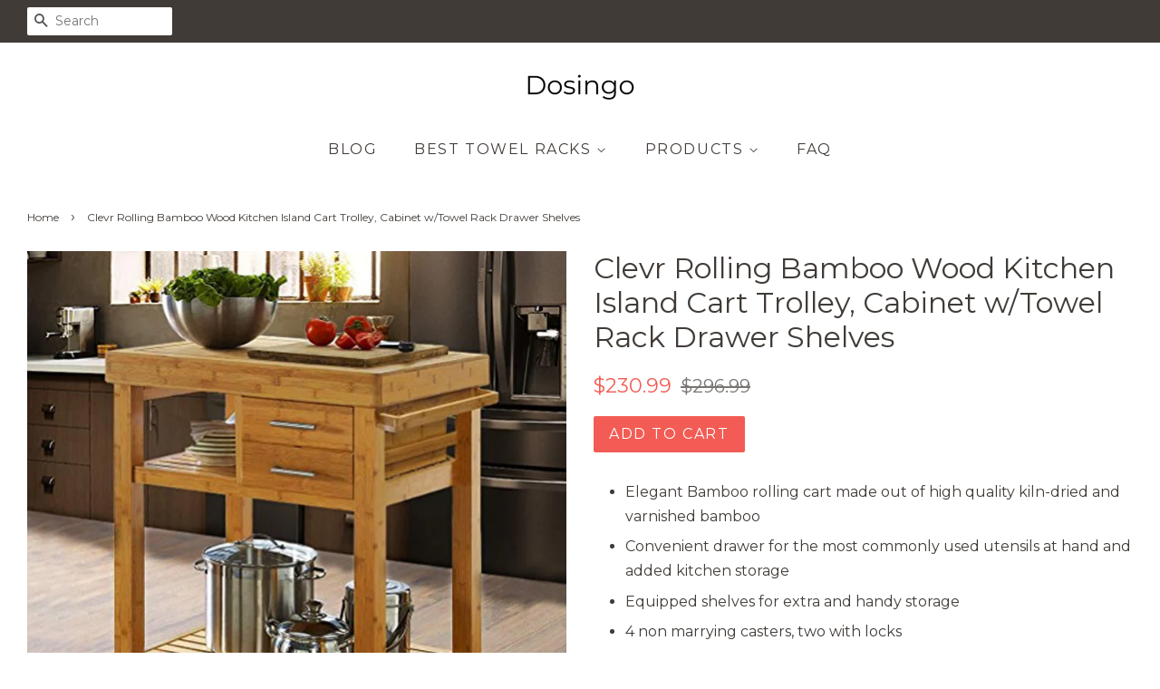

--- FILE ---
content_type: text/html; charset=utf-8
request_url: https://dosingo.com/products/clevr-rolling-bamboo-wood-kitchen-island-cart-trolley-cabinet-w-towel-rack-drawer-shelves
body_size: 13798
content:
<!doctype html>
<!--[if lt IE 7]><html class="no-js lt-ie9 lt-ie8 lt-ie7" lang="en"> <![endif]-->
<!--[if IE 7]><html class="no-js lt-ie9 lt-ie8" lang="en"> <![endif]-->
<!--[if IE 8]><html class="no-js lt-ie9" lang="en"> <![endif]-->
<!--[if IE 9 ]><html class="ie9 no-js"> <![endif]-->
<!--[if (gt IE 9)|!(IE)]><!--> <html class="no-js"> <!--<![endif]-->
<head>
<meta name="p:domain_verify" content="e1b50cbb5ad18e0c7ed7624bc70ac072"/>
  
  <!-- Basic page needs ================================================== -->
  <meta charset="utf-8">
  <meta http-equiv="X-UA-Compatible" content="IE=edge,chrome=1">

  

  <!-- Title and description ================================================== -->
  <title>
  Clevr Rolling Bamboo Wood Kitchen Island Cart Trolley, Cabinet w/Towel &ndash; Dosingo
  </title>

  
  <meta name="description" content="Elegant Bamboo rolling cart made out of high quality kiln-dried and varnished bamboo Convenient drawer for the most commonly used utensils at hand and added kitchen storage Equipped shelves for extra and handy storage 4 non marrying casters, two with locks Overall dimensions: 29”(L) x 21.5”(W) x 35”(H) and only weighs ">
  

  <!-- Social meta ================================================== -->
  <!-- /snippets/social-meta-tags.liquid -->




<meta property="og:site_name" content="Dosingo">
<meta property="og:url" content="https://dosingo.com/products/clevr-rolling-bamboo-wood-kitchen-island-cart-trolley-cabinet-w-towel-rack-drawer-shelves">
<meta property="og:title" content="Clevr Rolling Bamboo Wood Kitchen Island Cart Trolley, Cabinet w/Towel Rack Drawer Shelves">
<meta property="og:type" content="product">
<meta property="og:description" content="Elegant Bamboo rolling cart made out of high quality kiln-dried and varnished bamboo Convenient drawer for the most commonly used utensils at hand and added kitchen storage Equipped shelves for extra and handy storage 4 non marrying casters, two with locks Overall dimensions: 29”(L) x 21.5”(W) x 35”(H) and only weighs ">

  <meta property="og:price:amount" content="230.99">
  <meta property="og:price:currency" content="USD">

<meta property="og:image" content="http://dosingo.com/cdn/shop/products/61l-SNpLEHL._UL1500_1200x1200.jpg?v=1571659655">
<meta property="og:image:secure_url" content="https://dosingo.com/cdn/shop/products/61l-SNpLEHL._UL1500_1200x1200.jpg?v=1571659655">


<meta name="twitter:card" content="summary_large_image">
<meta name="twitter:title" content="Clevr Rolling Bamboo Wood Kitchen Island Cart Trolley, Cabinet w/Towel Rack Drawer Shelves">
<meta name="twitter:description" content="Elegant Bamboo rolling cart made out of high quality kiln-dried and varnished bamboo Convenient drawer for the most commonly used utensils at hand and added kitchen storage Equipped shelves for extra and handy storage 4 non marrying casters, two with locks Overall dimensions: 29”(L) x 21.5”(W) x 35”(H) and only weighs ">


  <!-- Helpers ================================================== -->
  <link rel="canonical" href="https://dosingo.com/products/clevr-rolling-bamboo-wood-kitchen-island-cart-trolley-cabinet-w-towel-rack-drawer-shelves">
  <meta name="viewport" content="width=device-width,initial-scale=1">
  <meta name="theme-color" content="#f25c54">

  <!-- CSS ================================================== -->
  <link href="//dosingo.com/cdn/shop/t/2/assets/timber.scss.css?v=15631509875206890871656105727" rel="stylesheet" type="text/css" media="all" />
  <link href="//dosingo.com/cdn/shop/t/2/assets/theme.scss.css?v=22784769060637589981656105727" rel="stylesheet" type="text/css" media="all" />

  
  
  
  <link href="//fonts.googleapis.com/css?family=Montserrat:400,700" rel="stylesheet" type="text/css" media="all" />


  


  



  <script>
    window.theme = window.theme || {};

    var theme = {
      strings: {
        zoomClose: "Close (Esc)",
        zoomPrev: "Previous (Left arrow key)",
        zoomNext: "Next (Right arrow key)",
        addressError: "Error looking up that address",
        addressNoResults: "No results for that address",
        addressQueryLimit: "You have exceeded the Google API usage limit. Consider upgrading to a \u003ca href=\"https:\/\/developers.google.com\/maps\/premium\/usage-limits\"\u003ePremium Plan\u003c\/a\u003e.",
        authError: "There was a problem authenticating your Google Maps API Key."
      },
      settings: {
        // Adding some settings to allow the editor to update correctly when they are changed
        enableWideLayout: true,
        typeAccentTransform: true,
        typeAccentSpacing: true,
        baseFontSize: '16px',
        headerBaseFontSize: '32px',
        accentFontSize: '16px'
      },
      variables: {
        mediaQueryMedium: 'screen and (max-width: 768px)',
        bpSmall: false
      },
      moneyFormat: "${{amount}}"
    }

    document.documentElement.className = document.documentElement.className.replace('no-js', 'supports-js');
  </script>

  <!-- Header hook for plugins ================================================== -->
  <script>window.performance && window.performance.mark && window.performance.mark('shopify.content_for_header.start');</script><meta id="shopify-digital-wallet" name="shopify-digital-wallet" content="/6762004531/digital_wallets/dialog">
<link rel="alternate" type="application/json+oembed" href="https://dosingo.com/products/clevr-rolling-bamboo-wood-kitchen-island-cart-trolley-cabinet-w-towel-rack-drawer-shelves.oembed">
<script async="async" src="/checkouts/internal/preloads.js?locale=en-US"></script>
<script id="shopify-features" type="application/json">{"accessToken":"6a6ad0f44c389cd41a54dca8f740cd97","betas":["rich-media-storefront-analytics"],"domain":"dosingo.com","predictiveSearch":true,"shopId":6762004531,"locale":"en"}</script>
<script>var Shopify = Shopify || {};
Shopify.shop = "dosingo.myshopify.com";
Shopify.locale = "en";
Shopify.currency = {"active":"USD","rate":"1.0"};
Shopify.country = "US";
Shopify.theme = {"name":"minimal-customized-06mar2019-0153pm","id":38773948467,"schema_name":"Minimal","schema_version":"5.0.0","theme_store_id":null,"role":"main"};
Shopify.theme.handle = "null";
Shopify.theme.style = {"id":null,"handle":null};
Shopify.cdnHost = "dosingo.com/cdn";
Shopify.routes = Shopify.routes || {};
Shopify.routes.root = "/";</script>
<script type="module">!function(o){(o.Shopify=o.Shopify||{}).modules=!0}(window);</script>
<script>!function(o){function n(){var o=[];function n(){o.push(Array.prototype.slice.apply(arguments))}return n.q=o,n}var t=o.Shopify=o.Shopify||{};t.loadFeatures=n(),t.autoloadFeatures=n()}(window);</script>
<script id="shop-js-analytics" type="application/json">{"pageType":"product"}</script>
<script defer="defer" async type="module" src="//dosingo.com/cdn/shopifycloud/shop-js/modules/v2/client.init-shop-cart-sync_BT-GjEfc.en.esm.js"></script>
<script defer="defer" async type="module" src="//dosingo.com/cdn/shopifycloud/shop-js/modules/v2/chunk.common_D58fp_Oc.esm.js"></script>
<script defer="defer" async type="module" src="//dosingo.com/cdn/shopifycloud/shop-js/modules/v2/chunk.modal_xMitdFEc.esm.js"></script>
<script type="module">
  await import("//dosingo.com/cdn/shopifycloud/shop-js/modules/v2/client.init-shop-cart-sync_BT-GjEfc.en.esm.js");
await import("//dosingo.com/cdn/shopifycloud/shop-js/modules/v2/chunk.common_D58fp_Oc.esm.js");
await import("//dosingo.com/cdn/shopifycloud/shop-js/modules/v2/chunk.modal_xMitdFEc.esm.js");

  window.Shopify.SignInWithShop?.initShopCartSync?.({"fedCMEnabled":true,"windoidEnabled":true});

</script>
<script id="__st">var __st={"a":6762004531,"offset":-18000,"reqid":"21c5d0f7-4945-4084-9c6c-29b5f6cbabe7-1769229689","pageurl":"dosingo.com\/products\/clevr-rolling-bamboo-wood-kitchen-island-cart-trolley-cabinet-w-towel-rack-drawer-shelves","u":"184ff4dcaba4","p":"product","rtyp":"product","rid":4294221037619};</script>
<script>window.ShopifyPaypalV4VisibilityTracking = true;</script>
<script id="captcha-bootstrap">!function(){'use strict';const t='contact',e='account',n='new_comment',o=[[t,t],['blogs',n],['comments',n],[t,'customer']],c=[[e,'customer_login'],[e,'guest_login'],[e,'recover_customer_password'],[e,'create_customer']],r=t=>t.map((([t,e])=>`form[action*='/${t}']:not([data-nocaptcha='true']) input[name='form_type'][value='${e}']`)).join(','),a=t=>()=>t?[...document.querySelectorAll(t)].map((t=>t.form)):[];function s(){const t=[...o],e=r(t);return a(e)}const i='password',u='form_key',d=['recaptcha-v3-token','g-recaptcha-response','h-captcha-response',i],f=()=>{try{return window.sessionStorage}catch{return}},m='__shopify_v',_=t=>t.elements[u];function p(t,e,n=!1){try{const o=window.sessionStorage,c=JSON.parse(o.getItem(e)),{data:r}=function(t){const{data:e,action:n}=t;return t[m]||n?{data:e,action:n}:{data:t,action:n}}(c);for(const[e,n]of Object.entries(r))t.elements[e]&&(t.elements[e].value=n);n&&o.removeItem(e)}catch(o){console.error('form repopulation failed',{error:o})}}const l='form_type',E='cptcha';function T(t){t.dataset[E]=!0}const w=window,h=w.document,L='Shopify',v='ce_forms',y='captcha';let A=!1;((t,e)=>{const n=(g='f06e6c50-85a8-45c8-87d0-21a2b65856fe',I='https://cdn.shopify.com/shopifycloud/storefront-forms-hcaptcha/ce_storefront_forms_captcha_hcaptcha.v1.5.2.iife.js',D={infoText:'Protected by hCaptcha',privacyText:'Privacy',termsText:'Terms'},(t,e,n)=>{const o=w[L][v],c=o.bindForm;if(c)return c(t,g,e,D).then(n);var r;o.q.push([[t,g,e,D],n]),r=I,A||(h.body.append(Object.assign(h.createElement('script'),{id:'captcha-provider',async:!0,src:r})),A=!0)});var g,I,D;w[L]=w[L]||{},w[L][v]=w[L][v]||{},w[L][v].q=[],w[L][y]=w[L][y]||{},w[L][y].protect=function(t,e){n(t,void 0,e),T(t)},Object.freeze(w[L][y]),function(t,e,n,w,h,L){const[v,y,A,g]=function(t,e,n){const i=e?o:[],u=t?c:[],d=[...i,...u],f=r(d),m=r(i),_=r(d.filter((([t,e])=>n.includes(e))));return[a(f),a(m),a(_),s()]}(w,h,L),I=t=>{const e=t.target;return e instanceof HTMLFormElement?e:e&&e.form},D=t=>v().includes(t);t.addEventListener('submit',(t=>{const e=I(t);if(!e)return;const n=D(e)&&!e.dataset.hcaptchaBound&&!e.dataset.recaptchaBound,o=_(e),c=g().includes(e)&&(!o||!o.value);(n||c)&&t.preventDefault(),c&&!n&&(function(t){try{if(!f())return;!function(t){const e=f();if(!e)return;const n=_(t);if(!n)return;const o=n.value;o&&e.removeItem(o)}(t);const e=Array.from(Array(32),(()=>Math.random().toString(36)[2])).join('');!function(t,e){_(t)||t.append(Object.assign(document.createElement('input'),{type:'hidden',name:u})),t.elements[u].value=e}(t,e),function(t,e){const n=f();if(!n)return;const o=[...t.querySelectorAll(`input[type='${i}']`)].map((({name:t})=>t)),c=[...d,...o],r={};for(const[a,s]of new FormData(t).entries())c.includes(a)||(r[a]=s);n.setItem(e,JSON.stringify({[m]:1,action:t.action,data:r}))}(t,e)}catch(e){console.error('failed to persist form',e)}}(e),e.submit())}));const S=(t,e)=>{t&&!t.dataset[E]&&(n(t,e.some((e=>e===t))),T(t))};for(const o of['focusin','change'])t.addEventListener(o,(t=>{const e=I(t);D(e)&&S(e,y())}));const B=e.get('form_key'),M=e.get(l),P=B&&M;t.addEventListener('DOMContentLoaded',(()=>{const t=y();if(P)for(const e of t)e.elements[l].value===M&&p(e,B);[...new Set([...A(),...v().filter((t=>'true'===t.dataset.shopifyCaptcha))])].forEach((e=>S(e,t)))}))}(h,new URLSearchParams(w.location.search),n,t,e,['guest_login'])})(!0,!0)}();</script>
<script integrity="sha256-4kQ18oKyAcykRKYeNunJcIwy7WH5gtpwJnB7kiuLZ1E=" data-source-attribution="shopify.loadfeatures" defer="defer" src="//dosingo.com/cdn/shopifycloud/storefront/assets/storefront/load_feature-a0a9edcb.js" crossorigin="anonymous"></script>
<script data-source-attribution="shopify.dynamic_checkout.dynamic.init">var Shopify=Shopify||{};Shopify.PaymentButton=Shopify.PaymentButton||{isStorefrontPortableWallets:!0,init:function(){window.Shopify.PaymentButton.init=function(){};var t=document.createElement("script");t.src="https://dosingo.com/cdn/shopifycloud/portable-wallets/latest/portable-wallets.en.js",t.type="module",document.head.appendChild(t)}};
</script>
<script data-source-attribution="shopify.dynamic_checkout.buyer_consent">
  function portableWalletsHideBuyerConsent(e){var t=document.getElementById("shopify-buyer-consent"),n=document.getElementById("shopify-subscription-policy-button");t&&n&&(t.classList.add("hidden"),t.setAttribute("aria-hidden","true"),n.removeEventListener("click",e))}function portableWalletsShowBuyerConsent(e){var t=document.getElementById("shopify-buyer-consent"),n=document.getElementById("shopify-subscription-policy-button");t&&n&&(t.classList.remove("hidden"),t.removeAttribute("aria-hidden"),n.addEventListener("click",e))}window.Shopify?.PaymentButton&&(window.Shopify.PaymentButton.hideBuyerConsent=portableWalletsHideBuyerConsent,window.Shopify.PaymentButton.showBuyerConsent=portableWalletsShowBuyerConsent);
</script>
<script data-source-attribution="shopify.dynamic_checkout.cart.bootstrap">document.addEventListener("DOMContentLoaded",(function(){function t(){return document.querySelector("shopify-accelerated-checkout-cart, shopify-accelerated-checkout")}if(t())Shopify.PaymentButton.init();else{new MutationObserver((function(e,n){t()&&(Shopify.PaymentButton.init(),n.disconnect())})).observe(document.body,{childList:!0,subtree:!0})}}));
</script>

<script>window.performance && window.performance.mark && window.performance.mark('shopify.content_for_header.end');</script>

  

<!--[if lt IE 9]>
<script src="//cdnjs.cloudflare.com/ajax/libs/html5shiv/3.7.2/html5shiv.min.js" type="text/javascript"></script>
<link href="//dosingo.com/cdn/shop/t/2/assets/respond-proxy.html" id="respond-proxy" rel="respond-proxy" />
<link href="//dosingo.com/search?q=dde42fff973bb45e2c46f6b04e41fd1e" id="respond-redirect" rel="respond-redirect" />
<script src="//dosingo.com/search?q=dde42fff973bb45e2c46f6b04e41fd1e" type="text/javascript"></script>
<![endif]-->


  <script src="//dosingo.com/cdn/shop/t/2/assets/jquery-2.2.3.min.js?v=58211863146907186831551987526" type="text/javascript"></script>

  <!--[if (gt IE 9)|!(IE)]><!--><script src="//dosingo.com/cdn/shop/t/2/assets/lazysizes.min.js?v=177476512571513845041551987526" async="async"></script><!--<![endif]-->
  <!--[if lte IE 9]><script src="//dosingo.com/cdn/shop/t/2/assets/lazysizes.min.js?v=177476512571513845041551987526"></script><![endif]-->

  
  

<link href="https://monorail-edge.shopifysvc.com" rel="dns-prefetch">
<script>(function(){if ("sendBeacon" in navigator && "performance" in window) {try {var session_token_from_headers = performance.getEntriesByType('navigation')[0].serverTiming.find(x => x.name == '_s').description;} catch {var session_token_from_headers = undefined;}var session_cookie_matches = document.cookie.match(/_shopify_s=([^;]*)/);var session_token_from_cookie = session_cookie_matches && session_cookie_matches.length === 2 ? session_cookie_matches[1] : "";var session_token = session_token_from_headers || session_token_from_cookie || "";function handle_abandonment_event(e) {var entries = performance.getEntries().filter(function(entry) {return /monorail-edge.shopifysvc.com/.test(entry.name);});if (!window.abandonment_tracked && entries.length === 0) {window.abandonment_tracked = true;var currentMs = Date.now();var navigation_start = performance.timing.navigationStart;var payload = {shop_id: 6762004531,url: window.location.href,navigation_start,duration: currentMs - navigation_start,session_token,page_type: "product"};window.navigator.sendBeacon("https://monorail-edge.shopifysvc.com/v1/produce", JSON.stringify({schema_id: "online_store_buyer_site_abandonment/1.1",payload: payload,metadata: {event_created_at_ms: currentMs,event_sent_at_ms: currentMs}}));}}window.addEventListener('pagehide', handle_abandonment_event);}}());</script>
<script id="web-pixels-manager-setup">(function e(e,d,r,n,o){if(void 0===o&&(o={}),!Boolean(null===(a=null===(i=window.Shopify)||void 0===i?void 0:i.analytics)||void 0===a?void 0:a.replayQueue)){var i,a;window.Shopify=window.Shopify||{};var t=window.Shopify;t.analytics=t.analytics||{};var s=t.analytics;s.replayQueue=[],s.publish=function(e,d,r){return s.replayQueue.push([e,d,r]),!0};try{self.performance.mark("wpm:start")}catch(e){}var l=function(){var e={modern:/Edge?\/(1{2}[4-9]|1[2-9]\d|[2-9]\d{2}|\d{4,})\.\d+(\.\d+|)|Firefox\/(1{2}[4-9]|1[2-9]\d|[2-9]\d{2}|\d{4,})\.\d+(\.\d+|)|Chrom(ium|e)\/(9{2}|\d{3,})\.\d+(\.\d+|)|(Maci|X1{2}).+ Version\/(15\.\d+|(1[6-9]|[2-9]\d|\d{3,})\.\d+)([,.]\d+|)( \(\w+\)|)( Mobile\/\w+|) Safari\/|Chrome.+OPR\/(9{2}|\d{3,})\.\d+\.\d+|(CPU[ +]OS|iPhone[ +]OS|CPU[ +]iPhone|CPU IPhone OS|CPU iPad OS)[ +]+(15[._]\d+|(1[6-9]|[2-9]\d|\d{3,})[._]\d+)([._]\d+|)|Android:?[ /-](13[3-9]|1[4-9]\d|[2-9]\d{2}|\d{4,})(\.\d+|)(\.\d+|)|Android.+Firefox\/(13[5-9]|1[4-9]\d|[2-9]\d{2}|\d{4,})\.\d+(\.\d+|)|Android.+Chrom(ium|e)\/(13[3-9]|1[4-9]\d|[2-9]\d{2}|\d{4,})\.\d+(\.\d+|)|SamsungBrowser\/([2-9]\d|\d{3,})\.\d+/,legacy:/Edge?\/(1[6-9]|[2-9]\d|\d{3,})\.\d+(\.\d+|)|Firefox\/(5[4-9]|[6-9]\d|\d{3,})\.\d+(\.\d+|)|Chrom(ium|e)\/(5[1-9]|[6-9]\d|\d{3,})\.\d+(\.\d+|)([\d.]+$|.*Safari\/(?![\d.]+ Edge\/[\d.]+$))|(Maci|X1{2}).+ Version\/(10\.\d+|(1[1-9]|[2-9]\d|\d{3,})\.\d+)([,.]\d+|)( \(\w+\)|)( Mobile\/\w+|) Safari\/|Chrome.+OPR\/(3[89]|[4-9]\d|\d{3,})\.\d+\.\d+|(CPU[ +]OS|iPhone[ +]OS|CPU[ +]iPhone|CPU IPhone OS|CPU iPad OS)[ +]+(10[._]\d+|(1[1-9]|[2-9]\d|\d{3,})[._]\d+)([._]\d+|)|Android:?[ /-](13[3-9]|1[4-9]\d|[2-9]\d{2}|\d{4,})(\.\d+|)(\.\d+|)|Mobile Safari.+OPR\/([89]\d|\d{3,})\.\d+\.\d+|Android.+Firefox\/(13[5-9]|1[4-9]\d|[2-9]\d{2}|\d{4,})\.\d+(\.\d+|)|Android.+Chrom(ium|e)\/(13[3-9]|1[4-9]\d|[2-9]\d{2}|\d{4,})\.\d+(\.\d+|)|Android.+(UC? ?Browser|UCWEB|U3)[ /]?(15\.([5-9]|\d{2,})|(1[6-9]|[2-9]\d|\d{3,})\.\d+)\.\d+|SamsungBrowser\/(5\.\d+|([6-9]|\d{2,})\.\d+)|Android.+MQ{2}Browser\/(14(\.(9|\d{2,})|)|(1[5-9]|[2-9]\d|\d{3,})(\.\d+|))(\.\d+|)|K[Aa][Ii]OS\/(3\.\d+|([4-9]|\d{2,})\.\d+)(\.\d+|)/},d=e.modern,r=e.legacy,n=navigator.userAgent;return n.match(d)?"modern":n.match(r)?"legacy":"unknown"}(),u="modern"===l?"modern":"legacy",c=(null!=n?n:{modern:"",legacy:""})[u],f=function(e){return[e.baseUrl,"/wpm","/b",e.hashVersion,"modern"===e.buildTarget?"m":"l",".js"].join("")}({baseUrl:d,hashVersion:r,buildTarget:u}),m=function(e){var d=e.version,r=e.bundleTarget,n=e.surface,o=e.pageUrl,i=e.monorailEndpoint;return{emit:function(e){var a=e.status,t=e.errorMsg,s=(new Date).getTime(),l=JSON.stringify({metadata:{event_sent_at_ms:s},events:[{schema_id:"web_pixels_manager_load/3.1",payload:{version:d,bundle_target:r,page_url:o,status:a,surface:n,error_msg:t},metadata:{event_created_at_ms:s}}]});if(!i)return console&&console.warn&&console.warn("[Web Pixels Manager] No Monorail endpoint provided, skipping logging."),!1;try{return self.navigator.sendBeacon.bind(self.navigator)(i,l)}catch(e){}var u=new XMLHttpRequest;try{return u.open("POST",i,!0),u.setRequestHeader("Content-Type","text/plain"),u.send(l),!0}catch(e){return console&&console.warn&&console.warn("[Web Pixels Manager] Got an unhandled error while logging to Monorail."),!1}}}}({version:r,bundleTarget:l,surface:e.surface,pageUrl:self.location.href,monorailEndpoint:e.monorailEndpoint});try{o.browserTarget=l,function(e){var d=e.src,r=e.async,n=void 0===r||r,o=e.onload,i=e.onerror,a=e.sri,t=e.scriptDataAttributes,s=void 0===t?{}:t,l=document.createElement("script"),u=document.querySelector("head"),c=document.querySelector("body");if(l.async=n,l.src=d,a&&(l.integrity=a,l.crossOrigin="anonymous"),s)for(var f in s)if(Object.prototype.hasOwnProperty.call(s,f))try{l.dataset[f]=s[f]}catch(e){}if(o&&l.addEventListener("load",o),i&&l.addEventListener("error",i),u)u.appendChild(l);else{if(!c)throw new Error("Did not find a head or body element to append the script");c.appendChild(l)}}({src:f,async:!0,onload:function(){if(!function(){var e,d;return Boolean(null===(d=null===(e=window.Shopify)||void 0===e?void 0:e.analytics)||void 0===d?void 0:d.initialized)}()){var d=window.webPixelsManager.init(e)||void 0;if(d){var r=window.Shopify.analytics;r.replayQueue.forEach((function(e){var r=e[0],n=e[1],o=e[2];d.publishCustomEvent(r,n,o)})),r.replayQueue=[],r.publish=d.publishCustomEvent,r.visitor=d.visitor,r.initialized=!0}}},onerror:function(){return m.emit({status:"failed",errorMsg:"".concat(f," has failed to load")})},sri:function(e){var d=/^sha384-[A-Za-z0-9+/=]+$/;return"string"==typeof e&&d.test(e)}(c)?c:"",scriptDataAttributes:o}),m.emit({status:"loading"})}catch(e){m.emit({status:"failed",errorMsg:(null==e?void 0:e.message)||"Unknown error"})}}})({shopId: 6762004531,storefrontBaseUrl: "https://dosingo.com",extensionsBaseUrl: "https://extensions.shopifycdn.com/cdn/shopifycloud/web-pixels-manager",monorailEndpoint: "https://monorail-edge.shopifysvc.com/unstable/produce_batch",surface: "storefront-renderer",enabledBetaFlags: ["2dca8a86"],webPixelsConfigList: [{"id":"shopify-app-pixel","configuration":"{}","eventPayloadVersion":"v1","runtimeContext":"STRICT","scriptVersion":"0450","apiClientId":"shopify-pixel","type":"APP","privacyPurposes":["ANALYTICS","MARKETING"]},{"id":"shopify-custom-pixel","eventPayloadVersion":"v1","runtimeContext":"LAX","scriptVersion":"0450","apiClientId":"shopify-pixel","type":"CUSTOM","privacyPurposes":["ANALYTICS","MARKETING"]}],isMerchantRequest: false,initData: {"shop":{"name":"Dosingo","paymentSettings":{"currencyCode":"USD"},"myshopifyDomain":"dosingo.myshopify.com","countryCode":"US","storefrontUrl":"https:\/\/dosingo.com"},"customer":null,"cart":null,"checkout":null,"productVariants":[{"price":{"amount":230.99,"currencyCode":"USD"},"product":{"title":"Clevr Rolling Bamboo Wood Kitchen Island Cart Trolley, Cabinet w\/Towel Rack Drawer Shelves","vendor":"AMAZON","id":"4294221037619","untranslatedTitle":"Clevr Rolling Bamboo Wood Kitchen Island Cart Trolley, Cabinet w\/Towel Rack Drawer Shelves","url":"\/products\/clevr-rolling-bamboo-wood-kitchen-island-cart-trolley-cabinet-w-towel-rack-drawer-shelves","type":"Kitchen \u0026 Dining"},"id":"30938986872883","image":{"src":"\/\/dosingo.com\/cdn\/shop\/products\/61l-SNpLEHL._UL1500.jpg?v=1571659655"},"sku":"false","title":"Default Title","untranslatedTitle":"Default Title"}],"purchasingCompany":null},},"https://dosingo.com/cdn","fcfee988w5aeb613cpc8e4bc33m6693e112",{"modern":"","legacy":""},{"shopId":"6762004531","storefrontBaseUrl":"https:\/\/dosingo.com","extensionBaseUrl":"https:\/\/extensions.shopifycdn.com\/cdn\/shopifycloud\/web-pixels-manager","surface":"storefront-renderer","enabledBetaFlags":"[\"2dca8a86\"]","isMerchantRequest":"false","hashVersion":"fcfee988w5aeb613cpc8e4bc33m6693e112","publish":"custom","events":"[[\"page_viewed\",{}],[\"product_viewed\",{\"productVariant\":{\"price\":{\"amount\":230.99,\"currencyCode\":\"USD\"},\"product\":{\"title\":\"Clevr Rolling Bamboo Wood Kitchen Island Cart Trolley, Cabinet w\/Towel Rack Drawer Shelves\",\"vendor\":\"AMAZON\",\"id\":\"4294221037619\",\"untranslatedTitle\":\"Clevr Rolling Bamboo Wood Kitchen Island Cart Trolley, Cabinet w\/Towel Rack Drawer Shelves\",\"url\":\"\/products\/clevr-rolling-bamboo-wood-kitchen-island-cart-trolley-cabinet-w-towel-rack-drawer-shelves\",\"type\":\"Kitchen \u0026 Dining\"},\"id\":\"30938986872883\",\"image\":{\"src\":\"\/\/dosingo.com\/cdn\/shop\/products\/61l-SNpLEHL._UL1500.jpg?v=1571659655\"},\"sku\":\"false\",\"title\":\"Default Title\",\"untranslatedTitle\":\"Default Title\"}}]]"});</script><script>
  window.ShopifyAnalytics = window.ShopifyAnalytics || {};
  window.ShopifyAnalytics.meta = window.ShopifyAnalytics.meta || {};
  window.ShopifyAnalytics.meta.currency = 'USD';
  var meta = {"product":{"id":4294221037619,"gid":"gid:\/\/shopify\/Product\/4294221037619","vendor":"AMAZON","type":"Kitchen \u0026 Dining","handle":"clevr-rolling-bamboo-wood-kitchen-island-cart-trolley-cabinet-w-towel-rack-drawer-shelves","variants":[{"id":30938986872883,"price":23099,"name":"Clevr Rolling Bamboo Wood Kitchen Island Cart Trolley, Cabinet w\/Towel Rack Drawer Shelves","public_title":null,"sku":"false"}],"remote":false},"page":{"pageType":"product","resourceType":"product","resourceId":4294221037619,"requestId":"21c5d0f7-4945-4084-9c6c-29b5f6cbabe7-1769229689"}};
  for (var attr in meta) {
    window.ShopifyAnalytics.meta[attr] = meta[attr];
  }
</script>
<script class="analytics">
  (function () {
    var customDocumentWrite = function(content) {
      var jquery = null;

      if (window.jQuery) {
        jquery = window.jQuery;
      } else if (window.Checkout && window.Checkout.$) {
        jquery = window.Checkout.$;
      }

      if (jquery) {
        jquery('body').append(content);
      }
    };

    var hasLoggedConversion = function(token) {
      if (token) {
        return document.cookie.indexOf('loggedConversion=' + token) !== -1;
      }
      return false;
    }

    var setCookieIfConversion = function(token) {
      if (token) {
        var twoMonthsFromNow = new Date(Date.now());
        twoMonthsFromNow.setMonth(twoMonthsFromNow.getMonth() + 2);

        document.cookie = 'loggedConversion=' + token + '; expires=' + twoMonthsFromNow;
      }
    }

    var trekkie = window.ShopifyAnalytics.lib = window.trekkie = window.trekkie || [];
    if (trekkie.integrations) {
      return;
    }
    trekkie.methods = [
      'identify',
      'page',
      'ready',
      'track',
      'trackForm',
      'trackLink'
    ];
    trekkie.factory = function(method) {
      return function() {
        var args = Array.prototype.slice.call(arguments);
        args.unshift(method);
        trekkie.push(args);
        return trekkie;
      };
    };
    for (var i = 0; i < trekkie.methods.length; i++) {
      var key = trekkie.methods[i];
      trekkie[key] = trekkie.factory(key);
    }
    trekkie.load = function(config) {
      trekkie.config = config || {};
      trekkie.config.initialDocumentCookie = document.cookie;
      var first = document.getElementsByTagName('script')[0];
      var script = document.createElement('script');
      script.type = 'text/javascript';
      script.onerror = function(e) {
        var scriptFallback = document.createElement('script');
        scriptFallback.type = 'text/javascript';
        scriptFallback.onerror = function(error) {
                var Monorail = {
      produce: function produce(monorailDomain, schemaId, payload) {
        var currentMs = new Date().getTime();
        var event = {
          schema_id: schemaId,
          payload: payload,
          metadata: {
            event_created_at_ms: currentMs,
            event_sent_at_ms: currentMs
          }
        };
        return Monorail.sendRequest("https://" + monorailDomain + "/v1/produce", JSON.stringify(event));
      },
      sendRequest: function sendRequest(endpointUrl, payload) {
        // Try the sendBeacon API
        if (window && window.navigator && typeof window.navigator.sendBeacon === 'function' && typeof window.Blob === 'function' && !Monorail.isIos12()) {
          var blobData = new window.Blob([payload], {
            type: 'text/plain'
          });

          if (window.navigator.sendBeacon(endpointUrl, blobData)) {
            return true;
          } // sendBeacon was not successful

        } // XHR beacon

        var xhr = new XMLHttpRequest();

        try {
          xhr.open('POST', endpointUrl);
          xhr.setRequestHeader('Content-Type', 'text/plain');
          xhr.send(payload);
        } catch (e) {
          console.log(e);
        }

        return false;
      },
      isIos12: function isIos12() {
        return window.navigator.userAgent.lastIndexOf('iPhone; CPU iPhone OS 12_') !== -1 || window.navigator.userAgent.lastIndexOf('iPad; CPU OS 12_') !== -1;
      }
    };
    Monorail.produce('monorail-edge.shopifysvc.com',
      'trekkie_storefront_load_errors/1.1',
      {shop_id: 6762004531,
      theme_id: 38773948467,
      app_name: "storefront",
      context_url: window.location.href,
      source_url: "//dosingo.com/cdn/s/trekkie.storefront.8d95595f799fbf7e1d32231b9a28fd43b70c67d3.min.js"});

        };
        scriptFallback.async = true;
        scriptFallback.src = '//dosingo.com/cdn/s/trekkie.storefront.8d95595f799fbf7e1d32231b9a28fd43b70c67d3.min.js';
        first.parentNode.insertBefore(scriptFallback, first);
      };
      script.async = true;
      script.src = '//dosingo.com/cdn/s/trekkie.storefront.8d95595f799fbf7e1d32231b9a28fd43b70c67d3.min.js';
      first.parentNode.insertBefore(script, first);
    };
    trekkie.load(
      {"Trekkie":{"appName":"storefront","development":false,"defaultAttributes":{"shopId":6762004531,"isMerchantRequest":null,"themeId":38773948467,"themeCityHash":"13615833486423028038","contentLanguage":"en","currency":"USD","eventMetadataId":"d9dcd9cf-dfd5-44ac-9785-5f89b12833f4"},"isServerSideCookieWritingEnabled":true,"monorailRegion":"shop_domain","enabledBetaFlags":["65f19447"]},"Session Attribution":{},"S2S":{"facebookCapiEnabled":false,"source":"trekkie-storefront-renderer","apiClientId":580111}}
    );

    var loaded = false;
    trekkie.ready(function() {
      if (loaded) return;
      loaded = true;

      window.ShopifyAnalytics.lib = window.trekkie;

      var originalDocumentWrite = document.write;
      document.write = customDocumentWrite;
      try { window.ShopifyAnalytics.merchantGoogleAnalytics.call(this); } catch(error) {};
      document.write = originalDocumentWrite;

      window.ShopifyAnalytics.lib.page(null,{"pageType":"product","resourceType":"product","resourceId":4294221037619,"requestId":"21c5d0f7-4945-4084-9c6c-29b5f6cbabe7-1769229689","shopifyEmitted":true});

      var match = window.location.pathname.match(/checkouts\/(.+)\/(thank_you|post_purchase)/)
      var token = match? match[1]: undefined;
      if (!hasLoggedConversion(token)) {
        setCookieIfConversion(token);
        window.ShopifyAnalytics.lib.track("Viewed Product",{"currency":"USD","variantId":30938986872883,"productId":4294221037619,"productGid":"gid:\/\/shopify\/Product\/4294221037619","name":"Clevr Rolling Bamboo Wood Kitchen Island Cart Trolley, Cabinet w\/Towel Rack Drawer Shelves","price":"230.99","sku":"false","brand":"AMAZON","variant":null,"category":"Kitchen \u0026 Dining","nonInteraction":true,"remote":false},undefined,undefined,{"shopifyEmitted":true});
      window.ShopifyAnalytics.lib.track("monorail:\/\/trekkie_storefront_viewed_product\/1.1",{"currency":"USD","variantId":30938986872883,"productId":4294221037619,"productGid":"gid:\/\/shopify\/Product\/4294221037619","name":"Clevr Rolling Bamboo Wood Kitchen Island Cart Trolley, Cabinet w\/Towel Rack Drawer Shelves","price":"230.99","sku":"false","brand":"AMAZON","variant":null,"category":"Kitchen \u0026 Dining","nonInteraction":true,"remote":false,"referer":"https:\/\/dosingo.com\/products\/clevr-rolling-bamboo-wood-kitchen-island-cart-trolley-cabinet-w-towel-rack-drawer-shelves"});
      }
    });


        var eventsListenerScript = document.createElement('script');
        eventsListenerScript.async = true;
        eventsListenerScript.src = "//dosingo.com/cdn/shopifycloud/storefront/assets/shop_events_listener-3da45d37.js";
        document.getElementsByTagName('head')[0].appendChild(eventsListenerScript);

})();</script>
<script
  defer
  src="https://dosingo.com/cdn/shopifycloud/perf-kit/shopify-perf-kit-3.0.4.min.js"
  data-application="storefront-renderer"
  data-shop-id="6762004531"
  data-render-region="gcp-us-central1"
  data-page-type="product"
  data-theme-instance-id="38773948467"
  data-theme-name="Minimal"
  data-theme-version="5.0.0"
  data-monorail-region="shop_domain"
  data-resource-timing-sampling-rate="10"
  data-shs="true"
  data-shs-beacon="true"
  data-shs-export-with-fetch="true"
  data-shs-logs-sample-rate="1"
  data-shs-beacon-endpoint="https://dosingo.com/api/collect"
></script>
</head>

<body id="clevr-rolling-bamboo-wood-kitchen-island-cart-trolley-cabinet-w-towel" class="template-product" >

  <div id="shopify-section-header" class="shopify-section"><style>
  .logo__image-wrapper {
    max-width: 120px;
  }
  /*================= If logo is above navigation ================== */
  
    .site-nav {
      
      margin-top: 30px;
    }

    
      .logo__image-wrapper {
        margin: 0 auto;
      }
    
  

  /*============ If logo is on the same line as navigation ============ */
  


  
</style>

<div data-section-id="header" data-section-type="header-section">
  <div class="header-bar">
    <div class="wrapper medium-down--hide">
      <div class="post-large--display-table">

        
          <div class="header-bar__left post-large--display-table-cell">

            

            

            
              <div class="header-bar__module header-bar__search">
                


  <form action="/search" method="get" class="header-bar__search-form clearfix" role="search">
    
    <button type="submit" class="btn icon-fallback-text header-bar__search-submit">
      <span class="icon icon-search" aria-hidden="true"></span>
      <span class="fallback-text">Search</span>
    </button>
    <input type="search" name="q" value="" aria-label="Search" class="header-bar__search-input" placeholder="Search">
  </form>


              </div>
            

          </div>
        

        <div class="header-bar__right post-large--display-table-cell">

          
          <div class="header-bar__module">
            
          </div>

          <div class="header-bar__module">
             
          </div>
          
            
          

        </div>
      </div>
    </div>

    <div class="wrapper post-large--hide announcement-bar--mobile">
      
    </div>

    <div class="wrapper post-large--hide">
      
        <button type="button" class="mobile-nav-trigger" id="MobileNavTrigger" aria-controls="MobileNav" aria-expanded="false">
          <span class="icon icon-hamburger" aria-hidden="true"></span>
          Menu
        </button>
      
      
    </div>
    <nav role="navigation">
  <ul id="MobileNav" class="mobile-nav post-large--hide">
    
      
        <li class="mobile-nav__link">
          <a
            href="/blogs/news"
            class="mobile-nav"
            >
            Blog
          </a>
        </li>
      
    
      
        
        <li class="mobile-nav__link" aria-haspopup="true">
          <a
            href="/pages/best-towel-racks"
            class="mobile-nav__sublist-trigger"
            aria-controls="MobileNav-Parent-2"
            aria-expanded="false">
            Best Towel Racks
            <span class="icon-fallback-text mobile-nav__sublist-expand" aria-hidden="true">
  <span class="icon icon-plus" aria-hidden="true"></span>
  <span class="fallback-text">+</span>
</span>
<span class="icon-fallback-text mobile-nav__sublist-contract" aria-hidden="true">
  <span class="icon icon-minus" aria-hidden="true"></span>
  <span class="fallback-text">-</span>
</span>

          </a>
          <ul
            id="MobileNav-Parent-2"
            class="mobile-nav__sublist">
            
            
              
                <li class="mobile-nav__sublist-link">
                  <a
                    href="/pages/reviews-of-towel-racks"
                    >
                    Reviews of Towel Racks
                  </a>
                </li>
              
            
              
                <li class="mobile-nav__sublist-link">
                  <a
                    href="/pages/best-towel-racks"
                    >
                    Best Towel Racks
                  </a>
                </li>
              
            
          </ul>
        </li>
      
    
      
        
        <li class="mobile-nav__link" aria-haspopup="true">
          <a
            href="/collections/towel-racks"
            class="mobile-nav__sublist-trigger"
            aria-controls="MobileNav-Parent-3"
            aria-expanded="false">
            Products
            <span class="icon-fallback-text mobile-nav__sublist-expand" aria-hidden="true">
  <span class="icon icon-plus" aria-hidden="true"></span>
  <span class="fallback-text">+</span>
</span>
<span class="icon-fallback-text mobile-nav__sublist-contract" aria-hidden="true">
  <span class="icon icon-minus" aria-hidden="true"></span>
  <span class="fallback-text">-</span>
</span>

          </a>
          <ul
            id="MobileNav-Parent-3"
            class="mobile-nav__sublist">
            
              <li class="mobile-nav__sublist-link ">
                <a href="/collections/towel-racks" class="site-nav__link">All <span class="visually-hidden">Products</span></a>
              </li>
            
            
              
                <li class="mobile-nav__sublist-link">
                  <a
                    href="/collections/towel-racks"
                    >
                    Towel Racks
                  </a>
                </li>
              
            
          </ul>
        </li>
      
    
      
        <li class="mobile-nav__link">
          <a
            href="/pages/frequently-asked-questions"
            class="mobile-nav"
            >
            FAQ
          </a>
        </li>
      
    

    

    <li class="mobile-nav__link">
      
        <div class="header-bar__module header-bar__search">
          


  <form action="/search" method="get" class="header-bar__search-form clearfix" role="search">
    
    <button type="submit" class="btn icon-fallback-text header-bar__search-submit">
      <span class="icon icon-search" aria-hidden="true"></span>
      <span class="fallback-text">Search</span>
    </button>
    <input type="search" name="q" value="" aria-label="Search" class="header-bar__search-input" placeholder="Search">
  </form>


        </div>
      
    </li>
  </ul>
</nav>

  </div>

  <header class="site-header" role="banner">
    <div class="wrapper">

      
        <div class="grid--full">
          <div class="grid__item">
            
              <div class="h1 site-header__logo" itemscope itemtype="http://schema.org/Organization">
            
              
                <noscript>
                  
                  <div class="logo__image-wrapper">
                    <img src="//dosingo.com/cdn/shop/files/Dosingo_Montserrat_120x.png?v=1613673290" alt="Dosingo" />
                  </div>
                </noscript>
                <div class="logo__image-wrapper supports-js">
                  <a href="/" itemprop="url" style="padding-top:30.859375%;">
                    
                    <img class="logo__image lazyload"
                         src="//dosingo.com/cdn/shop/files/Dosingo_Montserrat_300x300.png?v=1613673290"
                         data-src="//dosingo.com/cdn/shop/files/Dosingo_Montserrat_{width}x.png?v=1613673290"
                         data-widths="[120, 180, 360, 540, 720, 900, 1080, 1296, 1512, 1728, 1944, 2048]"
                         data-aspectratio="3.240506329113924"
                         data-sizes="auto"
                         alt="Dosingo"
                         itemprop="logo">
                  </a>
                </div>
              
            
              </div>
            
          </div>
        </div>
        <div class="grid--full medium-down--hide">
          <div class="grid__item">
            
<nav>
  <ul class="site-nav" id="AccessibleNav">
    
      
        <li>
          <a
            href="/blogs/news"
            class="site-nav__link"
            data-meganav-type="child"
            >
              Blog
          </a>
        </li>
      
    
      
      
        <li 
          class="site-nav--has-dropdown "
          aria-haspopup="true">
          <a
            href="/pages/best-towel-racks"
            class="site-nav__link"
            data-meganav-type="parent"
            aria-controls="MenuParent-2"
            aria-expanded="false"
            >
              Best Towel Racks
              <span class="icon icon-arrow-down" aria-hidden="true"></span>
          </a>
          <ul
            id="MenuParent-2"
            class="site-nav__dropdown "
            data-meganav-dropdown>
            
              
                <li>
                  <a
                    href="/pages/reviews-of-towel-racks"
                    class="site-nav__link"
                    data-meganav-type="child"
                    
                    tabindex="-1">
                      Reviews of Towel Racks
                  </a>
                </li>
              
            
              
                <li>
                  <a
                    href="/pages/best-towel-racks"
                    class="site-nav__link"
                    data-meganav-type="child"
                    
                    tabindex="-1">
                      Best Towel Racks
                  </a>
                </li>
              
            
          </ul>
        </li>
      
    
      
      
        <li 
          class="site-nav--has-dropdown "
          aria-haspopup="true">
          <a
            href="/collections/towel-racks"
            class="site-nav__link"
            data-meganav-type="parent"
            aria-controls="MenuParent-3"
            aria-expanded="false"
            >
              Products
              <span class="icon icon-arrow-down" aria-hidden="true"></span>
          </a>
          <ul
            id="MenuParent-3"
            class="site-nav__dropdown "
            data-meganav-dropdown>
            
              
                <li>
                  <a
                    href="/collections/towel-racks"
                    class="site-nav__link"
                    data-meganav-type="child"
                    
                    tabindex="-1">
                      Towel Racks
                  </a>
                </li>
              
            
          </ul>
        </li>
      
    
      
        <li>
          <a
            href="/pages/frequently-asked-questions"
            class="site-nav__link"
            data-meganav-type="child"
            >
              FAQ
          </a>
        </li>
      
    
  </ul>
</nav>

          </div>
        </div>
      

    </div>
  </header>
</div>

</div>

  <main class="wrapper main-content" role="main">
    <div class="grid">
        <div class="grid__item">
          

<div id="shopify-section-product-template" class="shopify-section"><div itemscope itemtype="http://schema.org/Product" id="ProductSection" data-section-id="product-template" data-section-type="product-template" data-image-zoom-type="lightbox" data-related-enabled="false" data-show-extra-tab="false" data-extra-tab-content="" data-enable-history-state="true">

  

  

  <meta itemprop="url" content="https://dosingo.com/products/clevr-rolling-bamboo-wood-kitchen-island-cart-trolley-cabinet-w-towel-rack-drawer-shelves">
  <meta itemprop="image" content="//dosingo.com/cdn/shop/products/61l-SNpLEHL._UL1500_grande.jpg?v=1571659655">

  <div class="section-header section-header--breadcrumb">
    

<nav class="breadcrumb" role="navigation" aria-label="breadcrumbs">
  <a href="/" title="Back to the frontpage">Home</a>

  

    
    <span aria-hidden="true" class="breadcrumb__sep">&rsaquo;</span>
    <span>Clevr Rolling Bamboo Wood Kitchen Island Cart Trolley, Cabinet w/Towel Rack Drawer Shelves</span>

  
</nav>


  </div>

  <div class="product-single">
    <div class="grid product-single__hero">
      <div class="grid__item post-large--one-half">

        

          <div class="product-single__photos">
            

            
              
              
<style>
  

  #ProductImage-13230544420915 {
    max-width: 1021.952px;
    max-height: 1024px;
  }
  #ProductImageWrapper-13230544420915 {
    max-width: 1021.952px;
  }
</style>


              <div id="ProductImageWrapper-13230544420915" class="product-single__image-wrapper supports-js zoom-lightbox" data-image-id="13230544420915">
                <div style="padding-top:100.2004008016032%;">
                  <img id="ProductImage-13230544420915"
                       class="product-single__image lazyload"
                       src="//dosingo.com/cdn/shop/products/61l-SNpLEHL._UL1500_300x300.jpg?v=1571659655"
                       data-src="//dosingo.com/cdn/shop/products/61l-SNpLEHL._UL1500_{width}x.jpg?v=1571659655"
                       data-widths="[180, 370, 540, 740, 900, 1080, 1296, 1512, 1728, 2048]"
                       data-aspectratio="0.998"
                       data-sizes="auto"
                       
                       alt="Clevr Rolling Bamboo Wood Kitchen Island Cart Trolley, Cabinet w/Towel Rack Drawer Shelves">
                </div>
              </div>
            

            <noscript>
              <img src="//dosingo.com/cdn/shop/products/61l-SNpLEHL._UL1500_1024x1024@2x.jpg?v=1571659655" alt="Clevr Rolling Bamboo Wood Kitchen Island Cart Trolley, Cabinet w/Towel Rack Drawer Shelves">
            </noscript>
          </div>

          

        

        
        <ul class="gallery" class="hidden">
          
          <li data-image-id="13230544420915" class="gallery__item" data-mfp-src="//dosingo.com/cdn/shop/products/61l-SNpLEHL._UL1500_1024x1024@2x.jpg?v=1571659655"></li>
          
        </ul>
        

      </div>
      <div class="grid__item post-large--one-half">
        
        <h1 itemprop="name">Clevr Rolling Bamboo Wood Kitchen Island Cart Trolley, Cabinet w/Towel Rack Drawer Shelves</h1>
		
        <div itemprop="offers" itemscope itemtype="http://schema.org/Offer">
          

          <meta itemprop="priceCurrency" content="USD">
          <link itemprop="availability" href="http://schema.org/InStock">

          <div class="product-single__prices">    
            <span id="PriceA11y" class="visually-hidden">Regular price</span>
            <span id="ProductPrice" class="product-single__price" itemprop="price" content="230.99">
              $230.99
            </span>

            
              <span id="ComparePriceA11y" class="visually-hidden" aria-hidden="false">Sale price</span>
              <s id="ComparePrice" class="product-single__sale-price">
                $296.99
              </s>
            
          </div>

          <form action="/cart/add" method="post" enctype="multipart/form-data" id="AddToCartForm">
            <select name="id" id="ProductSelect-product-template" class="product-single__variants">
              
                

                  <option  selected="selected"  data-sku="false" value="30938986872883">Default Title - $230.99 USD</option>

                
              
            </select>

            <div class="product-single__quantity is-hidden">
              <label for="Quantity">Quantity</label>
              <input type="number" id="Quantity" name="quantity" value="1" min="1" class="quantity-selector">
            </div>

                    




    
    


    
    

    
    






  
  


            

 <a href="/pages/amazon" target="_blank" class="btn product-single__cart-submit">ADD TO CART</a>           
          </form>

          
            <div class="product-description rte" itemprop="description">
              <div>
<ul class="a-unordered-list a-vertical a-spacing-none">																<li><span class="a-list-item"> 							Elegant Bamboo rolling cart made out of high quality kiln-dried and varnished bamboo													</span></li>											<li><span class="a-list-item"> 							Convenient drawer for the most commonly used utensils at hand and added kitchen storage													</span></li>											<li><span class="a-list-item"> 							Equipped shelves for extra and handy storage													</span></li>											<li><span class="a-list-item"> 							4 non marrying casters, two with locks													</span></li>											<li><span class="a-list-item"> 							Overall dimensions: 29”(L) x 21.5”(W) x 35”(H) and only weighs 44 lbs, max capacity: 110lbs													</span></li>									</ul>				<!--  Loading EDP related metadata -->                                 		                      	                                             																		<span class="caretnext">›</span>						</div>
             <!--spreadr reviews file--->

		
	

            </div>
          

          
        </div>

      </div>
    </div>
  </div>

  

</div>


  <script type="application/json" id="ProductJson-product-template">
    {"id":4294221037619,"title":"Clevr Rolling Bamboo Wood Kitchen Island Cart Trolley, Cabinet w\/Towel Rack Drawer Shelves","handle":"clevr-rolling-bamboo-wood-kitchen-island-cart-trolley-cabinet-w-towel-rack-drawer-shelves","description":"\u003cdiv\u003e\n\u003cul class=\"a-unordered-list a-vertical a-spacing-none\"\u003e\t\t\t\t\t\t\t\t\t\t\t\t\t\t\t\t\u003cli\u003e\u003cspan class=\"a-list-item\"\u003e \t\t\t\t\t\t\tElegant Bamboo rolling cart made out of high quality kiln-dried and varnished bamboo\t\t\t\t\t\t\t\t\t\t\t\t\t\u003c\/span\u003e\u003c\/li\u003e\t\t\t\t\t\t\t\t\t\t\t\u003cli\u003e\u003cspan class=\"a-list-item\"\u003e \t\t\t\t\t\t\tConvenient drawer for the most commonly used utensils at hand and added kitchen storage\t\t\t\t\t\t\t\t\t\t\t\t\t\u003c\/span\u003e\u003c\/li\u003e\t\t\t\t\t\t\t\t\t\t\t\u003cli\u003e\u003cspan class=\"a-list-item\"\u003e \t\t\t\t\t\t\tEquipped shelves for extra and handy storage\t\t\t\t\t\t\t\t\t\t\t\t\t\u003c\/span\u003e\u003c\/li\u003e\t\t\t\t\t\t\t\t\t\t\t\u003cli\u003e\u003cspan class=\"a-list-item\"\u003e \t\t\t\t\t\t\t4 non marrying casters, two with locks\t\t\t\t\t\t\t\t\t\t\t\t\t\u003c\/span\u003e\u003c\/li\u003e\t\t\t\t\t\t\t\t\t\t\t\u003cli\u003e\u003cspan class=\"a-list-item\"\u003e \t\t\t\t\t\t\tOverall dimensions: 29”(L) x 21.5”(W) x 35”(H) and only weighs 44 lbs, max capacity: 110lbs\t\t\t\t\t\t\t\t\t\t\t\t\t\u003c\/span\u003e\u003c\/li\u003e\t\t\t\t\t\t\t\t\t\u003c\/ul\u003e\t\t\t\t\u003c!--  Loading EDP related metadata --\u003e                                 \t\t                      \t                                             \t\t\t\t\t\t\t\t\t\t\t\t\t\t\t\t\t\t\u003cspan class=\"caretnext\"\u003e›\u003c\/span\u003e\t\t\t\t\t\t\u003c\/div\u003e","published_at":"2019-10-21T08:07:34-04:00","created_at":"2019-10-21T08:07:35-04:00","vendor":"AMAZON","type":"Kitchen \u0026 Dining","tags":["Kitchen Island"],"price":23099,"price_min":23099,"price_max":23099,"available":true,"price_varies":false,"compare_at_price":29699,"compare_at_price_min":29699,"compare_at_price_max":29699,"compare_at_price_varies":false,"variants":[{"id":30938986872883,"title":"Default Title","option1":"Default Title","option2":null,"option3":null,"sku":"false","requires_shipping":true,"taxable":true,"featured_image":null,"available":true,"name":"Clevr Rolling Bamboo Wood Kitchen Island Cart Trolley, Cabinet w\/Towel Rack Drawer Shelves","public_title":null,"options":["Default Title"],"price":23099,"weight":0,"compare_at_price":29699,"inventory_management":null,"barcode":null,"requires_selling_plan":false,"selling_plan_allocations":[],"quantity_rule":{"min":1,"max":null,"increment":1}}],"images":["\/\/dosingo.com\/cdn\/shop\/products\/61l-SNpLEHL._UL1500.jpg?v=1571659655"],"featured_image":"\/\/dosingo.com\/cdn\/shop\/products\/61l-SNpLEHL._UL1500.jpg?v=1571659655","options":["Title"],"media":[{"alt":null,"id":5406708891699,"position":1,"preview_image":{"aspect_ratio":0.998,"height":1500,"width":1497,"src":"\/\/dosingo.com\/cdn\/shop\/products\/61l-SNpLEHL._UL1500.jpg?v=1571659655"},"aspect_ratio":0.998,"height":1500,"media_type":"image","src":"\/\/dosingo.com\/cdn\/shop\/products\/61l-SNpLEHL._UL1500.jpg?v=1571659655","width":1497}],"requires_selling_plan":false,"selling_plan_groups":[],"content":"\u003cdiv\u003e\n\u003cul class=\"a-unordered-list a-vertical a-spacing-none\"\u003e\t\t\t\t\t\t\t\t\t\t\t\t\t\t\t\t\u003cli\u003e\u003cspan class=\"a-list-item\"\u003e \t\t\t\t\t\t\tElegant Bamboo rolling cart made out of high quality kiln-dried and varnished bamboo\t\t\t\t\t\t\t\t\t\t\t\t\t\u003c\/span\u003e\u003c\/li\u003e\t\t\t\t\t\t\t\t\t\t\t\u003cli\u003e\u003cspan class=\"a-list-item\"\u003e \t\t\t\t\t\t\tConvenient drawer for the most commonly used utensils at hand and added kitchen storage\t\t\t\t\t\t\t\t\t\t\t\t\t\u003c\/span\u003e\u003c\/li\u003e\t\t\t\t\t\t\t\t\t\t\t\u003cli\u003e\u003cspan class=\"a-list-item\"\u003e \t\t\t\t\t\t\tEquipped shelves for extra and handy storage\t\t\t\t\t\t\t\t\t\t\t\t\t\u003c\/span\u003e\u003c\/li\u003e\t\t\t\t\t\t\t\t\t\t\t\u003cli\u003e\u003cspan class=\"a-list-item\"\u003e \t\t\t\t\t\t\t4 non marrying casters, two with locks\t\t\t\t\t\t\t\t\t\t\t\t\t\u003c\/span\u003e\u003c\/li\u003e\t\t\t\t\t\t\t\t\t\t\t\u003cli\u003e\u003cspan class=\"a-list-item\"\u003e \t\t\t\t\t\t\tOverall dimensions: 29”(L) x 21.5”(W) x 35”(H) and only weighs 44 lbs, max capacity: 110lbs\t\t\t\t\t\t\t\t\t\t\t\t\t\u003c\/span\u003e\u003c\/li\u003e\t\t\t\t\t\t\t\t\t\u003c\/ul\u003e\t\t\t\t\u003c!--  Loading EDP related metadata --\u003e                                 \t\t                      \t                                             \t\t\t\t\t\t\t\t\t\t\t\t\t\t\t\t\t\t\u003cspan class=\"caretnext\"\u003e›\u003c\/span\u003e\t\t\t\t\t\t\u003c\/div\u003e"}
  </script>



</div>

<script>
  // Override default values of shop.strings for each template.
  // Alternate product templates can change values of
  // add to cart button, sold out, and unavailable states here.
  theme.productStrings = {
    addToCart: "Add to Cart",
    soldOut: "Sold Out",
    unavailable: "Unavailable"
  }
</script>

        </div>
    </div>
  </main>

  <div id="shopify-section-footer" class="shopify-section"><footer class="site-footer small--text-center" role="contentinfo">

<div class="wrapper">

  <div class="grid-uniform">

    

    

    
      
          <div class="grid__item post-large--one-fifth medium--one-half site-footer__links">
            <h3 class="h4"><a href="/blogs/news">Latest News</a></h3>
            
            <p class="h5"><a href="/blogs/news/how-to-make-moist-banana-muffins-your-family-will-love-dairy-free-too" title="">How to Make Moist Banana Muffins Your Family Will Love (Dairy-Free Too!)</a></p>
            
              
              
<style>
  

  #ArticleImage-footer--105274015928 {
    max-width: 319.3125px;
    max-height: 480px;
  }
  #ArticleImageWrapper-footer--105274015928 {
    max-width: 319.3125px;
  }
</style>

              <p>
                <div id="ArticleImageWrapper-footer--105274015928" class="article__image-wrapper supports-js">
                  <div style="padding-top:150.3229594832648%;">
                    <img id="ArticleImage-footer--105274015928"
                         class="article__image lazyload"
                         src="//dosingo.com/cdn/shop/articles/91c36b254b2c23e0c1def1ff96afe76e_300x300.jpg?v=1688001235"
                         data-src="//dosingo.com/cdn/shop/articles/91c36b254b2c23e0c1def1ff96afe76e_{width}x.jpg?v=1688001235"
                         data-widths="[90, 120, 150, 180, 360, 480, 600, 750, 940, 1080, 1296]"
                         data-aspectratio="0.665234375"
                         data-sizes="auto"
                         alt="How to Make Moist Banana Muffins Your Family Will Love (Dairy-Free Too!)">
                  </div>
                </div>
              </p>

              <noscript>
                <p><a href="/blogs/news/how-to-make-moist-banana-muffins-your-family-will-love-dairy-free-too" title=""><img src="//dosingo.com/cdn/shop/articles/91c36b254b2c23e0c1def1ff96afe76e_large.jpg?v=1688001235" alt="How to Make Moist Banana Muffins Your Family Will Love (Dairy-Free Too!)" class="article__image" /></a></p>
              </noscript>
            
            
              <p>Whole wheat flour, old-fashioned oats, natural maple syrup, sweet organic bananas, and a splash of vanilla are the makings of the best banana muffins you’ve ever tasted. Mix all the...</p>
            
          </div>

        
    
      
          <div class="grid__item post-large--one-fifth medium--one-half">
            
            <h3 class="h4">Links</h3>
            
            <ul class="site-footer__links">
              
                <li><a href="/search">Search</a></li>
              
                <li><a href="/pages/privacy">Privacy</a></li>
              
            </ul>
          </div>

        
    
      
          <div class="grid__item post-large--one-fifth medium--one-half">
            <h3 class="h4">Terms of Service</h3>
            <div class="rte"></div>
          </div>

        
    
      
          <div class="grid__item post-large--one-fifth medium--one-half">
            <h3 class="h4">Newsletter</h3>
            <p>Sign up for the latest news, offers and styles</p>
            <div class="form-vertical small--hide">
  <form method="post" action="/contact#contact_form" id="contact_form" accept-charset="UTF-8" class="contact-form"><input type="hidden" name="form_type" value="customer" /><input type="hidden" name="utf8" value="✓" />
    
    
      <input type="hidden" name="contact[tags]" value="newsletter">
      <input type="email" value="" placeholder="Your email" name="contact[email]" id="Email" class="input-group-field" aria-label="Your email" autocorrect="off" autocapitalize="off">
      <input type="submit" class="btn" name="subscribe" id="subscribe" value="Subscribe">
    
  </form>
</div>
<div class="form-vertical post-large--hide large--hide medium--hide">
  <form method="post" action="/contact#contact_form" id="contact_form" accept-charset="UTF-8" class="contact-form"><input type="hidden" name="form_type" value="customer" /><input type="hidden" name="utf8" value="✓" />
    
    
      <input type="hidden" name="contact[tags]" value="newsletter">
      <div class="input-group">
        <input type="email" value="" placeholder="Your email" name="contact[email]" id="Email" class="input-group-field" aria-label="Your email" autocorrect="off" autocapitalize="off">
        <span class="input-group-btn">
          <button type="submit" class="btn" name="commit" id="subscribe">Subscribe</button>
        </span>
      </div>
    
  </form>
</div>

          </div>

      
    
      
          <div class="grid__item post-large--one-fifth medium--one-half">
            <h3 class="h4"></h3>
            <div class="rte"></div>
          </div>

        
    
  </div>

  <hr class="hr--small hr--clear">

  <div class="grid">
    <div class="grid__item text-center">
      <p class="site-footer__links">Copyright &copy; 2026, <a href="/" title="">Dosingo</a>. </p>
    </div>
  </div>

  
    
  
</div>

</footer>


</div>

  
    <script src="//dosingo.com/cdn/shopifycloud/storefront/assets/themes_support/option_selection-b017cd28.js" type="text/javascript"></script>
  

  <script src="//dosingo.com/cdn/shop/t/2/assets/theme.js?v=97369217031343975811551987526" type="text/javascript"></script>

</body>
</html>
